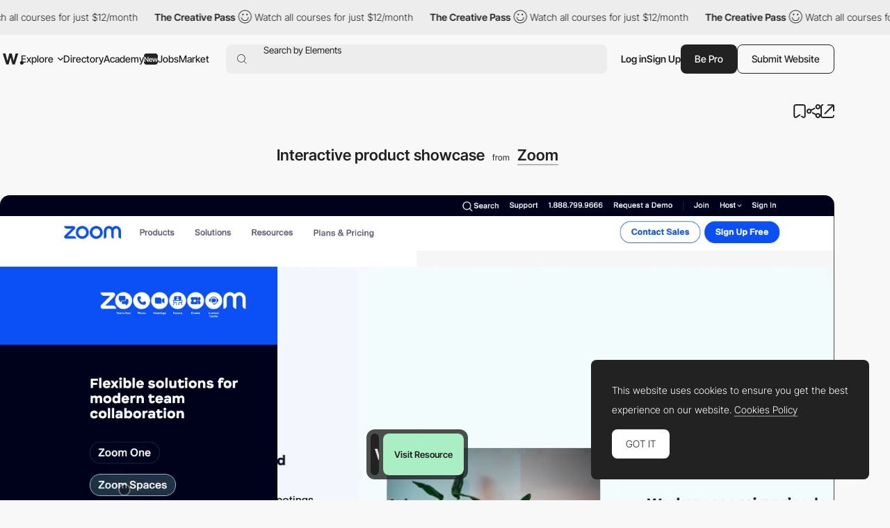

--- FILE ---
content_type: text/html; charset=utf-8
request_url: https://www.google.com/recaptcha/api2/anchor?ar=1&k=6LdYct0kAAAAAHlky5jhQhrvSRt_4vOJkzbVs2Oa&co=aHR0cHM6Ly93d3cuYXd3d2FyZHMuY29tOjQ0Mw..&hl=en&v=PoyoqOPhxBO7pBk68S4YbpHZ&size=invisible&anchor-ms=20000&execute-ms=30000&cb=rkhs1w8c01u6
body_size: 48802
content:
<!DOCTYPE HTML><html dir="ltr" lang="en"><head><meta http-equiv="Content-Type" content="text/html; charset=UTF-8">
<meta http-equiv="X-UA-Compatible" content="IE=edge">
<title>reCAPTCHA</title>
<style type="text/css">
/* cyrillic-ext */
@font-face {
  font-family: 'Roboto';
  font-style: normal;
  font-weight: 400;
  font-stretch: 100%;
  src: url(//fonts.gstatic.com/s/roboto/v48/KFO7CnqEu92Fr1ME7kSn66aGLdTylUAMa3GUBHMdazTgWw.woff2) format('woff2');
  unicode-range: U+0460-052F, U+1C80-1C8A, U+20B4, U+2DE0-2DFF, U+A640-A69F, U+FE2E-FE2F;
}
/* cyrillic */
@font-face {
  font-family: 'Roboto';
  font-style: normal;
  font-weight: 400;
  font-stretch: 100%;
  src: url(//fonts.gstatic.com/s/roboto/v48/KFO7CnqEu92Fr1ME7kSn66aGLdTylUAMa3iUBHMdazTgWw.woff2) format('woff2');
  unicode-range: U+0301, U+0400-045F, U+0490-0491, U+04B0-04B1, U+2116;
}
/* greek-ext */
@font-face {
  font-family: 'Roboto';
  font-style: normal;
  font-weight: 400;
  font-stretch: 100%;
  src: url(//fonts.gstatic.com/s/roboto/v48/KFO7CnqEu92Fr1ME7kSn66aGLdTylUAMa3CUBHMdazTgWw.woff2) format('woff2');
  unicode-range: U+1F00-1FFF;
}
/* greek */
@font-face {
  font-family: 'Roboto';
  font-style: normal;
  font-weight: 400;
  font-stretch: 100%;
  src: url(//fonts.gstatic.com/s/roboto/v48/KFO7CnqEu92Fr1ME7kSn66aGLdTylUAMa3-UBHMdazTgWw.woff2) format('woff2');
  unicode-range: U+0370-0377, U+037A-037F, U+0384-038A, U+038C, U+038E-03A1, U+03A3-03FF;
}
/* math */
@font-face {
  font-family: 'Roboto';
  font-style: normal;
  font-weight: 400;
  font-stretch: 100%;
  src: url(//fonts.gstatic.com/s/roboto/v48/KFO7CnqEu92Fr1ME7kSn66aGLdTylUAMawCUBHMdazTgWw.woff2) format('woff2');
  unicode-range: U+0302-0303, U+0305, U+0307-0308, U+0310, U+0312, U+0315, U+031A, U+0326-0327, U+032C, U+032F-0330, U+0332-0333, U+0338, U+033A, U+0346, U+034D, U+0391-03A1, U+03A3-03A9, U+03B1-03C9, U+03D1, U+03D5-03D6, U+03F0-03F1, U+03F4-03F5, U+2016-2017, U+2034-2038, U+203C, U+2040, U+2043, U+2047, U+2050, U+2057, U+205F, U+2070-2071, U+2074-208E, U+2090-209C, U+20D0-20DC, U+20E1, U+20E5-20EF, U+2100-2112, U+2114-2115, U+2117-2121, U+2123-214F, U+2190, U+2192, U+2194-21AE, U+21B0-21E5, U+21F1-21F2, U+21F4-2211, U+2213-2214, U+2216-22FF, U+2308-230B, U+2310, U+2319, U+231C-2321, U+2336-237A, U+237C, U+2395, U+239B-23B7, U+23D0, U+23DC-23E1, U+2474-2475, U+25AF, U+25B3, U+25B7, U+25BD, U+25C1, U+25CA, U+25CC, U+25FB, U+266D-266F, U+27C0-27FF, U+2900-2AFF, U+2B0E-2B11, U+2B30-2B4C, U+2BFE, U+3030, U+FF5B, U+FF5D, U+1D400-1D7FF, U+1EE00-1EEFF;
}
/* symbols */
@font-face {
  font-family: 'Roboto';
  font-style: normal;
  font-weight: 400;
  font-stretch: 100%;
  src: url(//fonts.gstatic.com/s/roboto/v48/KFO7CnqEu92Fr1ME7kSn66aGLdTylUAMaxKUBHMdazTgWw.woff2) format('woff2');
  unicode-range: U+0001-000C, U+000E-001F, U+007F-009F, U+20DD-20E0, U+20E2-20E4, U+2150-218F, U+2190, U+2192, U+2194-2199, U+21AF, U+21E6-21F0, U+21F3, U+2218-2219, U+2299, U+22C4-22C6, U+2300-243F, U+2440-244A, U+2460-24FF, U+25A0-27BF, U+2800-28FF, U+2921-2922, U+2981, U+29BF, U+29EB, U+2B00-2BFF, U+4DC0-4DFF, U+FFF9-FFFB, U+10140-1018E, U+10190-1019C, U+101A0, U+101D0-101FD, U+102E0-102FB, U+10E60-10E7E, U+1D2C0-1D2D3, U+1D2E0-1D37F, U+1F000-1F0FF, U+1F100-1F1AD, U+1F1E6-1F1FF, U+1F30D-1F30F, U+1F315, U+1F31C, U+1F31E, U+1F320-1F32C, U+1F336, U+1F378, U+1F37D, U+1F382, U+1F393-1F39F, U+1F3A7-1F3A8, U+1F3AC-1F3AF, U+1F3C2, U+1F3C4-1F3C6, U+1F3CA-1F3CE, U+1F3D4-1F3E0, U+1F3ED, U+1F3F1-1F3F3, U+1F3F5-1F3F7, U+1F408, U+1F415, U+1F41F, U+1F426, U+1F43F, U+1F441-1F442, U+1F444, U+1F446-1F449, U+1F44C-1F44E, U+1F453, U+1F46A, U+1F47D, U+1F4A3, U+1F4B0, U+1F4B3, U+1F4B9, U+1F4BB, U+1F4BF, U+1F4C8-1F4CB, U+1F4D6, U+1F4DA, U+1F4DF, U+1F4E3-1F4E6, U+1F4EA-1F4ED, U+1F4F7, U+1F4F9-1F4FB, U+1F4FD-1F4FE, U+1F503, U+1F507-1F50B, U+1F50D, U+1F512-1F513, U+1F53E-1F54A, U+1F54F-1F5FA, U+1F610, U+1F650-1F67F, U+1F687, U+1F68D, U+1F691, U+1F694, U+1F698, U+1F6AD, U+1F6B2, U+1F6B9-1F6BA, U+1F6BC, U+1F6C6-1F6CF, U+1F6D3-1F6D7, U+1F6E0-1F6EA, U+1F6F0-1F6F3, U+1F6F7-1F6FC, U+1F700-1F7FF, U+1F800-1F80B, U+1F810-1F847, U+1F850-1F859, U+1F860-1F887, U+1F890-1F8AD, U+1F8B0-1F8BB, U+1F8C0-1F8C1, U+1F900-1F90B, U+1F93B, U+1F946, U+1F984, U+1F996, U+1F9E9, U+1FA00-1FA6F, U+1FA70-1FA7C, U+1FA80-1FA89, U+1FA8F-1FAC6, U+1FACE-1FADC, U+1FADF-1FAE9, U+1FAF0-1FAF8, U+1FB00-1FBFF;
}
/* vietnamese */
@font-face {
  font-family: 'Roboto';
  font-style: normal;
  font-weight: 400;
  font-stretch: 100%;
  src: url(//fonts.gstatic.com/s/roboto/v48/KFO7CnqEu92Fr1ME7kSn66aGLdTylUAMa3OUBHMdazTgWw.woff2) format('woff2');
  unicode-range: U+0102-0103, U+0110-0111, U+0128-0129, U+0168-0169, U+01A0-01A1, U+01AF-01B0, U+0300-0301, U+0303-0304, U+0308-0309, U+0323, U+0329, U+1EA0-1EF9, U+20AB;
}
/* latin-ext */
@font-face {
  font-family: 'Roboto';
  font-style: normal;
  font-weight: 400;
  font-stretch: 100%;
  src: url(//fonts.gstatic.com/s/roboto/v48/KFO7CnqEu92Fr1ME7kSn66aGLdTylUAMa3KUBHMdazTgWw.woff2) format('woff2');
  unicode-range: U+0100-02BA, U+02BD-02C5, U+02C7-02CC, U+02CE-02D7, U+02DD-02FF, U+0304, U+0308, U+0329, U+1D00-1DBF, U+1E00-1E9F, U+1EF2-1EFF, U+2020, U+20A0-20AB, U+20AD-20C0, U+2113, U+2C60-2C7F, U+A720-A7FF;
}
/* latin */
@font-face {
  font-family: 'Roboto';
  font-style: normal;
  font-weight: 400;
  font-stretch: 100%;
  src: url(//fonts.gstatic.com/s/roboto/v48/KFO7CnqEu92Fr1ME7kSn66aGLdTylUAMa3yUBHMdazQ.woff2) format('woff2');
  unicode-range: U+0000-00FF, U+0131, U+0152-0153, U+02BB-02BC, U+02C6, U+02DA, U+02DC, U+0304, U+0308, U+0329, U+2000-206F, U+20AC, U+2122, U+2191, U+2193, U+2212, U+2215, U+FEFF, U+FFFD;
}
/* cyrillic-ext */
@font-face {
  font-family: 'Roboto';
  font-style: normal;
  font-weight: 500;
  font-stretch: 100%;
  src: url(//fonts.gstatic.com/s/roboto/v48/KFO7CnqEu92Fr1ME7kSn66aGLdTylUAMa3GUBHMdazTgWw.woff2) format('woff2');
  unicode-range: U+0460-052F, U+1C80-1C8A, U+20B4, U+2DE0-2DFF, U+A640-A69F, U+FE2E-FE2F;
}
/* cyrillic */
@font-face {
  font-family: 'Roboto';
  font-style: normal;
  font-weight: 500;
  font-stretch: 100%;
  src: url(//fonts.gstatic.com/s/roboto/v48/KFO7CnqEu92Fr1ME7kSn66aGLdTylUAMa3iUBHMdazTgWw.woff2) format('woff2');
  unicode-range: U+0301, U+0400-045F, U+0490-0491, U+04B0-04B1, U+2116;
}
/* greek-ext */
@font-face {
  font-family: 'Roboto';
  font-style: normal;
  font-weight: 500;
  font-stretch: 100%;
  src: url(//fonts.gstatic.com/s/roboto/v48/KFO7CnqEu92Fr1ME7kSn66aGLdTylUAMa3CUBHMdazTgWw.woff2) format('woff2');
  unicode-range: U+1F00-1FFF;
}
/* greek */
@font-face {
  font-family: 'Roboto';
  font-style: normal;
  font-weight: 500;
  font-stretch: 100%;
  src: url(//fonts.gstatic.com/s/roboto/v48/KFO7CnqEu92Fr1ME7kSn66aGLdTylUAMa3-UBHMdazTgWw.woff2) format('woff2');
  unicode-range: U+0370-0377, U+037A-037F, U+0384-038A, U+038C, U+038E-03A1, U+03A3-03FF;
}
/* math */
@font-face {
  font-family: 'Roboto';
  font-style: normal;
  font-weight: 500;
  font-stretch: 100%;
  src: url(//fonts.gstatic.com/s/roboto/v48/KFO7CnqEu92Fr1ME7kSn66aGLdTylUAMawCUBHMdazTgWw.woff2) format('woff2');
  unicode-range: U+0302-0303, U+0305, U+0307-0308, U+0310, U+0312, U+0315, U+031A, U+0326-0327, U+032C, U+032F-0330, U+0332-0333, U+0338, U+033A, U+0346, U+034D, U+0391-03A1, U+03A3-03A9, U+03B1-03C9, U+03D1, U+03D5-03D6, U+03F0-03F1, U+03F4-03F5, U+2016-2017, U+2034-2038, U+203C, U+2040, U+2043, U+2047, U+2050, U+2057, U+205F, U+2070-2071, U+2074-208E, U+2090-209C, U+20D0-20DC, U+20E1, U+20E5-20EF, U+2100-2112, U+2114-2115, U+2117-2121, U+2123-214F, U+2190, U+2192, U+2194-21AE, U+21B0-21E5, U+21F1-21F2, U+21F4-2211, U+2213-2214, U+2216-22FF, U+2308-230B, U+2310, U+2319, U+231C-2321, U+2336-237A, U+237C, U+2395, U+239B-23B7, U+23D0, U+23DC-23E1, U+2474-2475, U+25AF, U+25B3, U+25B7, U+25BD, U+25C1, U+25CA, U+25CC, U+25FB, U+266D-266F, U+27C0-27FF, U+2900-2AFF, U+2B0E-2B11, U+2B30-2B4C, U+2BFE, U+3030, U+FF5B, U+FF5D, U+1D400-1D7FF, U+1EE00-1EEFF;
}
/* symbols */
@font-face {
  font-family: 'Roboto';
  font-style: normal;
  font-weight: 500;
  font-stretch: 100%;
  src: url(//fonts.gstatic.com/s/roboto/v48/KFO7CnqEu92Fr1ME7kSn66aGLdTylUAMaxKUBHMdazTgWw.woff2) format('woff2');
  unicode-range: U+0001-000C, U+000E-001F, U+007F-009F, U+20DD-20E0, U+20E2-20E4, U+2150-218F, U+2190, U+2192, U+2194-2199, U+21AF, U+21E6-21F0, U+21F3, U+2218-2219, U+2299, U+22C4-22C6, U+2300-243F, U+2440-244A, U+2460-24FF, U+25A0-27BF, U+2800-28FF, U+2921-2922, U+2981, U+29BF, U+29EB, U+2B00-2BFF, U+4DC0-4DFF, U+FFF9-FFFB, U+10140-1018E, U+10190-1019C, U+101A0, U+101D0-101FD, U+102E0-102FB, U+10E60-10E7E, U+1D2C0-1D2D3, U+1D2E0-1D37F, U+1F000-1F0FF, U+1F100-1F1AD, U+1F1E6-1F1FF, U+1F30D-1F30F, U+1F315, U+1F31C, U+1F31E, U+1F320-1F32C, U+1F336, U+1F378, U+1F37D, U+1F382, U+1F393-1F39F, U+1F3A7-1F3A8, U+1F3AC-1F3AF, U+1F3C2, U+1F3C4-1F3C6, U+1F3CA-1F3CE, U+1F3D4-1F3E0, U+1F3ED, U+1F3F1-1F3F3, U+1F3F5-1F3F7, U+1F408, U+1F415, U+1F41F, U+1F426, U+1F43F, U+1F441-1F442, U+1F444, U+1F446-1F449, U+1F44C-1F44E, U+1F453, U+1F46A, U+1F47D, U+1F4A3, U+1F4B0, U+1F4B3, U+1F4B9, U+1F4BB, U+1F4BF, U+1F4C8-1F4CB, U+1F4D6, U+1F4DA, U+1F4DF, U+1F4E3-1F4E6, U+1F4EA-1F4ED, U+1F4F7, U+1F4F9-1F4FB, U+1F4FD-1F4FE, U+1F503, U+1F507-1F50B, U+1F50D, U+1F512-1F513, U+1F53E-1F54A, U+1F54F-1F5FA, U+1F610, U+1F650-1F67F, U+1F687, U+1F68D, U+1F691, U+1F694, U+1F698, U+1F6AD, U+1F6B2, U+1F6B9-1F6BA, U+1F6BC, U+1F6C6-1F6CF, U+1F6D3-1F6D7, U+1F6E0-1F6EA, U+1F6F0-1F6F3, U+1F6F7-1F6FC, U+1F700-1F7FF, U+1F800-1F80B, U+1F810-1F847, U+1F850-1F859, U+1F860-1F887, U+1F890-1F8AD, U+1F8B0-1F8BB, U+1F8C0-1F8C1, U+1F900-1F90B, U+1F93B, U+1F946, U+1F984, U+1F996, U+1F9E9, U+1FA00-1FA6F, U+1FA70-1FA7C, U+1FA80-1FA89, U+1FA8F-1FAC6, U+1FACE-1FADC, U+1FADF-1FAE9, U+1FAF0-1FAF8, U+1FB00-1FBFF;
}
/* vietnamese */
@font-face {
  font-family: 'Roboto';
  font-style: normal;
  font-weight: 500;
  font-stretch: 100%;
  src: url(//fonts.gstatic.com/s/roboto/v48/KFO7CnqEu92Fr1ME7kSn66aGLdTylUAMa3OUBHMdazTgWw.woff2) format('woff2');
  unicode-range: U+0102-0103, U+0110-0111, U+0128-0129, U+0168-0169, U+01A0-01A1, U+01AF-01B0, U+0300-0301, U+0303-0304, U+0308-0309, U+0323, U+0329, U+1EA0-1EF9, U+20AB;
}
/* latin-ext */
@font-face {
  font-family: 'Roboto';
  font-style: normal;
  font-weight: 500;
  font-stretch: 100%;
  src: url(//fonts.gstatic.com/s/roboto/v48/KFO7CnqEu92Fr1ME7kSn66aGLdTylUAMa3KUBHMdazTgWw.woff2) format('woff2');
  unicode-range: U+0100-02BA, U+02BD-02C5, U+02C7-02CC, U+02CE-02D7, U+02DD-02FF, U+0304, U+0308, U+0329, U+1D00-1DBF, U+1E00-1E9F, U+1EF2-1EFF, U+2020, U+20A0-20AB, U+20AD-20C0, U+2113, U+2C60-2C7F, U+A720-A7FF;
}
/* latin */
@font-face {
  font-family: 'Roboto';
  font-style: normal;
  font-weight: 500;
  font-stretch: 100%;
  src: url(//fonts.gstatic.com/s/roboto/v48/KFO7CnqEu92Fr1ME7kSn66aGLdTylUAMa3yUBHMdazQ.woff2) format('woff2');
  unicode-range: U+0000-00FF, U+0131, U+0152-0153, U+02BB-02BC, U+02C6, U+02DA, U+02DC, U+0304, U+0308, U+0329, U+2000-206F, U+20AC, U+2122, U+2191, U+2193, U+2212, U+2215, U+FEFF, U+FFFD;
}
/* cyrillic-ext */
@font-face {
  font-family: 'Roboto';
  font-style: normal;
  font-weight: 900;
  font-stretch: 100%;
  src: url(//fonts.gstatic.com/s/roboto/v48/KFO7CnqEu92Fr1ME7kSn66aGLdTylUAMa3GUBHMdazTgWw.woff2) format('woff2');
  unicode-range: U+0460-052F, U+1C80-1C8A, U+20B4, U+2DE0-2DFF, U+A640-A69F, U+FE2E-FE2F;
}
/* cyrillic */
@font-face {
  font-family: 'Roboto';
  font-style: normal;
  font-weight: 900;
  font-stretch: 100%;
  src: url(//fonts.gstatic.com/s/roboto/v48/KFO7CnqEu92Fr1ME7kSn66aGLdTylUAMa3iUBHMdazTgWw.woff2) format('woff2');
  unicode-range: U+0301, U+0400-045F, U+0490-0491, U+04B0-04B1, U+2116;
}
/* greek-ext */
@font-face {
  font-family: 'Roboto';
  font-style: normal;
  font-weight: 900;
  font-stretch: 100%;
  src: url(//fonts.gstatic.com/s/roboto/v48/KFO7CnqEu92Fr1ME7kSn66aGLdTylUAMa3CUBHMdazTgWw.woff2) format('woff2');
  unicode-range: U+1F00-1FFF;
}
/* greek */
@font-face {
  font-family: 'Roboto';
  font-style: normal;
  font-weight: 900;
  font-stretch: 100%;
  src: url(//fonts.gstatic.com/s/roboto/v48/KFO7CnqEu92Fr1ME7kSn66aGLdTylUAMa3-UBHMdazTgWw.woff2) format('woff2');
  unicode-range: U+0370-0377, U+037A-037F, U+0384-038A, U+038C, U+038E-03A1, U+03A3-03FF;
}
/* math */
@font-face {
  font-family: 'Roboto';
  font-style: normal;
  font-weight: 900;
  font-stretch: 100%;
  src: url(//fonts.gstatic.com/s/roboto/v48/KFO7CnqEu92Fr1ME7kSn66aGLdTylUAMawCUBHMdazTgWw.woff2) format('woff2');
  unicode-range: U+0302-0303, U+0305, U+0307-0308, U+0310, U+0312, U+0315, U+031A, U+0326-0327, U+032C, U+032F-0330, U+0332-0333, U+0338, U+033A, U+0346, U+034D, U+0391-03A1, U+03A3-03A9, U+03B1-03C9, U+03D1, U+03D5-03D6, U+03F0-03F1, U+03F4-03F5, U+2016-2017, U+2034-2038, U+203C, U+2040, U+2043, U+2047, U+2050, U+2057, U+205F, U+2070-2071, U+2074-208E, U+2090-209C, U+20D0-20DC, U+20E1, U+20E5-20EF, U+2100-2112, U+2114-2115, U+2117-2121, U+2123-214F, U+2190, U+2192, U+2194-21AE, U+21B0-21E5, U+21F1-21F2, U+21F4-2211, U+2213-2214, U+2216-22FF, U+2308-230B, U+2310, U+2319, U+231C-2321, U+2336-237A, U+237C, U+2395, U+239B-23B7, U+23D0, U+23DC-23E1, U+2474-2475, U+25AF, U+25B3, U+25B7, U+25BD, U+25C1, U+25CA, U+25CC, U+25FB, U+266D-266F, U+27C0-27FF, U+2900-2AFF, U+2B0E-2B11, U+2B30-2B4C, U+2BFE, U+3030, U+FF5B, U+FF5D, U+1D400-1D7FF, U+1EE00-1EEFF;
}
/* symbols */
@font-face {
  font-family: 'Roboto';
  font-style: normal;
  font-weight: 900;
  font-stretch: 100%;
  src: url(//fonts.gstatic.com/s/roboto/v48/KFO7CnqEu92Fr1ME7kSn66aGLdTylUAMaxKUBHMdazTgWw.woff2) format('woff2');
  unicode-range: U+0001-000C, U+000E-001F, U+007F-009F, U+20DD-20E0, U+20E2-20E4, U+2150-218F, U+2190, U+2192, U+2194-2199, U+21AF, U+21E6-21F0, U+21F3, U+2218-2219, U+2299, U+22C4-22C6, U+2300-243F, U+2440-244A, U+2460-24FF, U+25A0-27BF, U+2800-28FF, U+2921-2922, U+2981, U+29BF, U+29EB, U+2B00-2BFF, U+4DC0-4DFF, U+FFF9-FFFB, U+10140-1018E, U+10190-1019C, U+101A0, U+101D0-101FD, U+102E0-102FB, U+10E60-10E7E, U+1D2C0-1D2D3, U+1D2E0-1D37F, U+1F000-1F0FF, U+1F100-1F1AD, U+1F1E6-1F1FF, U+1F30D-1F30F, U+1F315, U+1F31C, U+1F31E, U+1F320-1F32C, U+1F336, U+1F378, U+1F37D, U+1F382, U+1F393-1F39F, U+1F3A7-1F3A8, U+1F3AC-1F3AF, U+1F3C2, U+1F3C4-1F3C6, U+1F3CA-1F3CE, U+1F3D4-1F3E0, U+1F3ED, U+1F3F1-1F3F3, U+1F3F5-1F3F7, U+1F408, U+1F415, U+1F41F, U+1F426, U+1F43F, U+1F441-1F442, U+1F444, U+1F446-1F449, U+1F44C-1F44E, U+1F453, U+1F46A, U+1F47D, U+1F4A3, U+1F4B0, U+1F4B3, U+1F4B9, U+1F4BB, U+1F4BF, U+1F4C8-1F4CB, U+1F4D6, U+1F4DA, U+1F4DF, U+1F4E3-1F4E6, U+1F4EA-1F4ED, U+1F4F7, U+1F4F9-1F4FB, U+1F4FD-1F4FE, U+1F503, U+1F507-1F50B, U+1F50D, U+1F512-1F513, U+1F53E-1F54A, U+1F54F-1F5FA, U+1F610, U+1F650-1F67F, U+1F687, U+1F68D, U+1F691, U+1F694, U+1F698, U+1F6AD, U+1F6B2, U+1F6B9-1F6BA, U+1F6BC, U+1F6C6-1F6CF, U+1F6D3-1F6D7, U+1F6E0-1F6EA, U+1F6F0-1F6F3, U+1F6F7-1F6FC, U+1F700-1F7FF, U+1F800-1F80B, U+1F810-1F847, U+1F850-1F859, U+1F860-1F887, U+1F890-1F8AD, U+1F8B0-1F8BB, U+1F8C0-1F8C1, U+1F900-1F90B, U+1F93B, U+1F946, U+1F984, U+1F996, U+1F9E9, U+1FA00-1FA6F, U+1FA70-1FA7C, U+1FA80-1FA89, U+1FA8F-1FAC6, U+1FACE-1FADC, U+1FADF-1FAE9, U+1FAF0-1FAF8, U+1FB00-1FBFF;
}
/* vietnamese */
@font-face {
  font-family: 'Roboto';
  font-style: normal;
  font-weight: 900;
  font-stretch: 100%;
  src: url(//fonts.gstatic.com/s/roboto/v48/KFO7CnqEu92Fr1ME7kSn66aGLdTylUAMa3OUBHMdazTgWw.woff2) format('woff2');
  unicode-range: U+0102-0103, U+0110-0111, U+0128-0129, U+0168-0169, U+01A0-01A1, U+01AF-01B0, U+0300-0301, U+0303-0304, U+0308-0309, U+0323, U+0329, U+1EA0-1EF9, U+20AB;
}
/* latin-ext */
@font-face {
  font-family: 'Roboto';
  font-style: normal;
  font-weight: 900;
  font-stretch: 100%;
  src: url(//fonts.gstatic.com/s/roboto/v48/KFO7CnqEu92Fr1ME7kSn66aGLdTylUAMa3KUBHMdazTgWw.woff2) format('woff2');
  unicode-range: U+0100-02BA, U+02BD-02C5, U+02C7-02CC, U+02CE-02D7, U+02DD-02FF, U+0304, U+0308, U+0329, U+1D00-1DBF, U+1E00-1E9F, U+1EF2-1EFF, U+2020, U+20A0-20AB, U+20AD-20C0, U+2113, U+2C60-2C7F, U+A720-A7FF;
}
/* latin */
@font-face {
  font-family: 'Roboto';
  font-style: normal;
  font-weight: 900;
  font-stretch: 100%;
  src: url(//fonts.gstatic.com/s/roboto/v48/KFO7CnqEu92Fr1ME7kSn66aGLdTylUAMa3yUBHMdazQ.woff2) format('woff2');
  unicode-range: U+0000-00FF, U+0131, U+0152-0153, U+02BB-02BC, U+02C6, U+02DA, U+02DC, U+0304, U+0308, U+0329, U+2000-206F, U+20AC, U+2122, U+2191, U+2193, U+2212, U+2215, U+FEFF, U+FFFD;
}

</style>
<link rel="stylesheet" type="text/css" href="https://www.gstatic.com/recaptcha/releases/PoyoqOPhxBO7pBk68S4YbpHZ/styles__ltr.css">
<script nonce="OHhwMkyhH5O4uMX4wLPFDA" type="text/javascript">window['__recaptcha_api'] = 'https://www.google.com/recaptcha/api2/';</script>
<script type="text/javascript" src="https://www.gstatic.com/recaptcha/releases/PoyoqOPhxBO7pBk68S4YbpHZ/recaptcha__en.js" nonce="OHhwMkyhH5O4uMX4wLPFDA">
      
    </script></head>
<body><div id="rc-anchor-alert" class="rc-anchor-alert"></div>
<input type="hidden" id="recaptcha-token" value="[base64]">
<script type="text/javascript" nonce="OHhwMkyhH5O4uMX4wLPFDA">
      recaptcha.anchor.Main.init("[\x22ainput\x22,[\x22bgdata\x22,\x22\x22,\[base64]/[base64]/[base64]/KE4oMTI0LHYsdi5HKSxMWihsLHYpKTpOKDEyNCx2LGwpLFYpLHYpLFQpKSxGKDE3MSx2KX0scjc9ZnVuY3Rpb24obCl7cmV0dXJuIGx9LEM9ZnVuY3Rpb24obCxWLHYpe04odixsLFYpLFZbYWtdPTI3OTZ9LG49ZnVuY3Rpb24obCxWKXtWLlg9KChWLlg/[base64]/[base64]/[base64]/[base64]/[base64]/[base64]/[base64]/[base64]/[base64]/[base64]/[base64]\\u003d\x22,\[base64]\\u003d\x22,\[base64]/Cln9FwrXDqsONw4vDkXjDjsOzwqXCo8ODB8KEAsKrYcKywpfDiMOZKsKjw6nCi8OtwpQ6ShTDgGbDsGd/[base64]/CpD0kwqRuw6jCvcOJHQjCkRZlJ8OTwq13w4kcw4XCrkfDscKWw5EhFnlTwoYjw6FowpAiKHouwpXDj8KrD8OEw6/[base64]/NMKOw41Iwq56Og7CqxAkw4rDjXAEw5gZw7DClmEaZ3XCtsOew5xKDsOzw4HDuF7DscOUworDisO8QMOVw4HCiBsZwpR8cMKLw7nDi8OpFFcTw4nDgVLCscOfHT/DtsOjwoXDpMOOwrPDswnDicKgw7zDkFo2L3w6fQhHMMKBEGU8NiFRJDLCjgXDmht6w6zDuSMREsOZw645wpDCpyfDsw3CtsKBw6lOJWEFZsOzEzvCrsOdJjPCg8Olw61lwpgRMMOKw7ldWcOURg5vQcOXwpbDh25Qw4PCsyHDlXPCnVjDqsOYwqVkw7/[base64]/w6ghQMKPwo4vZ8Kww7UCw4bDtTPDk2BwSD3DgCI1KMKKwrrDssOJBl3DqHo0wpF5w7YTwp7CnTdSXFXDn8OXwoolwpzCoMKrw4VHY0t9wqDDqMOrw5HDk8K7wqYdaMKFw47DrcKPa8O/bcOiGAMVAcOJw4jCgik4wrXCuHYsw4pIw6rDkjpEdcObFMOKd8OsfMKFwoBaVMOUXyXCrMOmKMKTwopaTn/Ci8K3w7nCuHrCs0wKKWwpOSwew5XDsR3DrE3DusKgJzXDhFrDkCPDmk7DkMKGwqdQw4k5YhsOwqnCtQwVwp/DqsKEw57DtX53w6XDt2F3bHVQw7thRMKpwrDDsE7DmV7CgMK9w6cdw59pVcO/[base64]/[base64]/DjxccE314w7nCocKNw6d0w6vDrMKgfxLCqn/CucKAKMKuwpnDn0PCocOdPsO1GcOuf3paw6ABSsONK8OzHcKgw5fDpS/Du8KZw6UWI8OiGV7Dul53wrYXVMOHFTpZTMOkwq15bFrCt3HDin3CsBfCiGlDwq4mw6nDqCbCoAMgwoR0w7TClxvDhsO4SHzConjCu8OiwpDDmMK9OmPDjsKHw6MOwpLDucKFw7LDqSZ6DjMBw55Tw6ItFhbCigdTw5zCnMO0VRoxGMK/[base64]/CvsO4exjCnsOldkNJJxkwwokiGRAKeMOAXkhJMw8YB0k5Z8OxGMKsKsK4HMOpwqULBcKQA8Ouc0PDv8OcPQjClx3DqcO8XMOdWUREbcKrMwXDlcOpOcOZw5glPcOrVGXDq2Q3WcODw63DrFnChsO/[base64]/CrcOvaRl2w5PCjnvDqXU7w61Wwo/Cj8O2w6pjO8KXPsKAQsO1w4otwo3CkyU4HMKAIsKDw67CnsKnwq/Dp8OqfsKow7zCpsODw5bCrsK6w6Yew5dtQD49GMKqw5jDtsOeL0pWOAACw54BXj/DtcO7OMObwozCvMOJw5TDlMOMNsOlIlPDm8KhGsO1RRvCu8KWwoMkwp/DusO/wrXCnC7Cry/Ds8KNHzDDkHnDilAkwpzCv8Orw5IpwrDCj8KLEMK+wrjCjsOYwrFyRMKiw4/DnjzDtnrDqmPDviPDo8KrfcOBwofDpMOjwq/Dn8OCw6nDmzTCvMOoL8KLaxjCicK2NsKGw7dZClF4VMOne8O4Lyk9LlDDscKXwo3CpMOEwokFw6k5ECXDs1LDmhHDlMOwwoXDnFU3w5BsVggaw7/DoS3DngZ8H2rCqUZeworCmljCm8Ojwq3CsS3CjsOXw7Z8w6kpwrgawrXDkMOKw43CnzxoCgh1VgEkwpTDn8OIwqHCi8KhwqnDuEHCqDQObR5oGcKSI0rDtCcEw7HCscKxKMOPwrZ1M8KtwonCncK5wos/[base64]/Cg1peC8Kdw7bDoHbCgSYnw5/CnsOGGiTDpMOLYcO+flcQXmjDhTBYw74EwpbDvl7CrAISw6LDtMKCRsOdFsKpw7fCncKfw4FjLMO1AMKRAFnCqz7Dpk1qCz3DssO+wo08d0t0w73DplNnfDrCuA0aKcKZc3t4w5vCrQHCunMnw49qwp0PHi7DtMKdW2QbOGZXw5rDvUB5woHCh8KQZwvCmcKUw6/Dq0XDuXHCssKPwqvCk8Kbw4kLTMOGwpfCimfChFjCrSLCsCJjw4haw4LDjRvDqS0/JcKuTsKxwr1mw7FvNyTCuBh8wqNuGsKCHCZEw6sFwpNJwpNLwqzDnsKlw4XDn8OTwq9mw4kuwpbDt8KJBw/[base64]/[base64]/[base64]/G8KkNRrCr8KwwpHDjsKEbMOBHsOpw5APwq8cTUMVwqfDhcOCwoXCmDfDmsOnw4V2w5vDq2nCghhRAMOLwqXDjgZQLGXCmncfI8KYHsKOLMKcNXTDtBBewrTDv8O7J07CrUQ4fMOHCMKywo06RV3DkAx2wq/Cr3B0wpzDlx43csK8GsK9MSbCvMO1wqjDrynDvHMnNsODw57DncODEx3CosKrCsOXw4A/[base64]/[base64]/ClVvCmsOlFMO4wqFcwr1Pw60cPsKpwqDCnA1fZMOjbznDhULCl8KhVDXDsmRxT10wcMKnAkgewoUVw6PCtXBowrjDpMKaw5nClHYiCcKlw43Dh8OSwq5Cwq0EDFANbiDCsybDuDLDhm/CssKFF8KPwpHDsTfChXQFwoxrC8KqO3jDsMKYw7DCvcKwKsKBcRhxwpFQwp0mw7lPwr0pd8KsMVg3KzhUTMOwLwXCisKqw6EewqLDmjA5w7YKw7xQwrh6bDFJFGFqcsOAfiXChlvDncOxYHJAwo3DlsOKw4EEwq3Ds04dEFM0w6PCscK/GsOjbMK3w6hlVWLCqgvDhGJ0wrwrAMKjw7jDi8K0K8KXR1bDicO1A8OpOMKbAUvClsKsw63CvwjDp1Vewok3VMOrwoAEw4/[base64]/w4jCmsKpwo/DkcOrFl7DkVU3w63DsBc2acOmTHIXcF7Dkw/[base64]/YwjDkj/ClsKWdsKGezRWwqXDmBPCnWgjdMOmw6x+csO5dH5Nwq8zfMOsW8KfW8OJVkcqwr84wrLDkMO5wqPDmsONwq1GwqfDsMKhR8OdTcKTKD/Cln/DgDPCuix+wrnDg8OWwpJdwpTCrcOZNsOGwqwqw6bCk8Khw7DDh8KywpvDvlLCjyrDhVpfK8KEL8OddAxIwrpSwp1Bwo3DjMOyP0/[base64]/DiD1AwqxJWsK/KsK6PMOfTx4LG8OJw5PCk3oWw5cLPcKBwrkMclbDjsOVwofCrcOKZsOGcQ/[base64]/bsKmw4EQw5/[base64]/CkcKvS8OLB3XDrsKTwoMmwqjCu8Kww5bDu3LCkl4pw6wXwq4fw4nDgcK9wrfDusOJZMKOHMORw7NhwpTDsMO5woV1w67CgCVbMMK7RMOGTXnCr8K/[base64]/Ct8OrecKcw504wq01DcKzwr7Dh8OMw6sCNcKqw4Nnw5fCk37CqMOrw6XCosKnwoJiGMKGV8K/woPDnjnCusKXwoE/[base64]/ClsOER8OWw60lPsKewqLDgD8dWcKub8OlIcOlNcOlCRfDt8OfTllgHz11wqpsAj0EA8KQwr0ccxBwwpwew4PCjV/[base64]/CiCN7DBQaOcOEGCg7wqjChV3Dv8Kqw4fCg8KlU0opw6obw6p/[base64]/[base64]/w6jCm1rDiD3CqMO/Gx8WF8O5wolbwrbCvMKjwpczwpQlw7svS8Kywr7CscKUSmHCoMOMw64tw6LDvG0fwqvDt8OnAHwuAk7CsjcQaMOHXz/CoMKwwonCthfCqcOuw5LCr8KKwpQ9RMKqU8OFB8O9w7vCp1pgwrkFwrzCsV1gC8KATsOUZwzDogY7GsKXwozDvsOZKDI+ekvCi1XCgHXDmm8qGcKhY8OndzTCm1DDn3zCkGPDucO5KcO5wqzCp8OdwpJ2Jx/DnsOcE8O+wrnCvcK0ZcKESjVkQmXDmcOIO8OHLG0qw5Rdw7/DuDc0w7vDtcKzwrMcw5suUU4wAR1RwrREwr/[base64]/CtnjCg8OnwrPChkwydzZzw5bDrHnCgxVKMQprw5rDtBw7WSF9O8KCbcOoMAXDnsK0WcOCw6pjSDtgw7DCi8OxL8O/IgMMXsOhwrDCijHCuVVgwpvCgcOXwonDscK/w4bCtcKvwoYgw4fCnsKYIsKhw5XCvgl9wrM+Um/CucK1w7LDlcKkGcOOZXDDisOxVhXDlG/DiMK5wr0eIcKfw7nDnHjDicKZb1pVCMOMMMOxwoPDusO4wr0sw6jDqk0dw4PDs8OQw6FEEcOAe8KYRG/CuMOkJsKBwqcCF0EsT8KJw4VZwrx7WsKhLsKiw5zCrAXCv8KrKMO5aC/DisOufsKbG8OBw5RWwqDCj8OBUkgndcO3SD8cwolCw5tJHQY7e8OaZxt3RsKhEgzDnUDCpsKHw7VRw7PCssKZw7PClMK5dFIxwrRgQ8K5BSHDtsKlwr98Xy55wovCli3DrTYmBMOswpRbwohnQMKBQsOewr3Dt20wMwVeUHDDu3PCplDCscOEwpzCh8KyPcK/DX1XwobDmyQrRcK6w6DCoxEhFRXDoz5ywq4tO8KPIBrDp8OaNcOkZxdyQg04GMK3Aj3Cv8Krw7A5OSMLwpbCqxNMwqjDjsO/dhcsNSRsw4VOwpLCt8OEwpTDl0jDscKfAMOEwrDDiAbDk3rCsRhTdcKvDyPDh8K1acO0wohRwqLChjnCiMKWwpJnw6N7wrPCgmFybsK0Bn8KwoxMw780w7rCshQ2XsK1w5phwovCg8O3w7fCnwgPL23CmsOIwok9w7HCkixnVsOdBcKCw50Cw4kGfgLDisOmwqzDqjl/w4bCumA0w6XDgWM/wqDDoWkIwpp/bzrDrmbDr8OEw5HCmsK0wpUPw4DCosKkV0HDhcKXXMKBwrhDw6sxw6/CmTciwp4iwpnDqylMw6DDjcOOwqVEXX7DtXwqw6nCjEnDoEbCmcO5JcKycMKMwqrCucK6wqnClcK5IsKWwp/[base64]/Dq8KTKAF9KcKeW8OSwr3DkxfDhsKAw4fDuMOrwpvDtiVGIAoGwqVnfBTDvcKyw5Q5w6snw4oGwp/Dm8Kkbg8zw6Miw5DCp07DvMOxCMK5AsOWwqjDp8KuTVpmwoUJSC04PMKUwobCiQDDk8OJwp0oBsO2KxkdwovDsGDDh2zCsSDCt8Kiw4RBd8K+woXCgsKwT8OQwoJHw63Cq2HDuMO/c8K5wps2wrlofm8rwrHDk8OwdUh+wphkw7LCpmZnw6cqEGEJw4g6w4fDocO3O1gjSFPCqsO9w6MyVMKwwqrDlcOMNsKFPsORU8K+ETTCp8KRw4nDgMODEUk6Q2vCgW04wo3CtlDCtcOFGMO2IcObZm8NLMKVwq/DqsObwrIIJsKFIcOFXcO9c8KYwq58w785w7/Ci2Qzwq7DtkhLw6rCoAtBw4rDojNmaGcvfMKcw5lOBcK0BMK0W8O6HMKjeW8xw5diME/CnsOUw6rClz3Ckmg8wqECL8OzfcKnw7HDiDBDd8Okwp3CgScxwoLCj8O0w6gzw67Ci8KsVRXDj8OSGmYyw5rDisKqw64hw4g3w5/CmSpnwqHDm108w4DCn8OUf8KxwrkoRMKQwotFwrofw7zDksOyw6VHDsOcwrjCscKHw51swrzChcO/w6zDtXXDlhMiDQbDr1pJHx5qOsOmUcO9w6sBwr9hw4HDiC81wro2wrbDl1XDvsKKwoPDn8OXIMORw5BYw7NqHVhHJMKmw5Evw4TDusOcwobCi3fDlcKjEz8NEsKVNQRgWw5kdzTDmAI+w43Cv1MIA8KuEsOjw4LCkWPCnWwjw5UMTMOuKSNzwrIhDn/DkcOtw6xkwpR/VWvDrjYqcsKRw5BmA8KEPFDCusO7wofDpgfDtcO6wrVqw49wYsOvUsKCw6rCpcOuOBTCj8KLw5bCq8OCa3vDtE7CpA4EwrRmwqjCt8O+a3jDuTPCucOtMirCg8Oxwrx5McKxw4oFwpw1EEV8U8OUKznCusKkw7oJw4/[base64]/CtHY2w4nCsMK5w7xAJhrDnkFQHHjDtEUlw4jDkEnChnrCngJ4wqYkwoTCkGBOPmcWXcKuP0gPcsOrw5onwqg5w4UnwoYHYjbDnwRqA8Omc8OLw43Cm8OQw6TCm1g6X8Oow50AbsO9MEYDeF4Wwr0+wqUjwqjDqsKOZcOTw4HDhcKkYB4XP0/Dl8OwwpB3w5Zlwr/ChGfCiMKSw5VlwrrCuHvCocOpPCc2B1bDhMOtVgsRw4rDoQLDgMORw7BxNVshwq4aFsKjQMKvwrMJwoIjKMKpw5fDoMOxGsK+wqZRGiTDs3pDBMOEch7CoCAUwp7CiWQow7VHN8KvT27CnA7DjsOtY3DCj3Anwp1UUMKbNMK9aV8QTU3CmVLCn8KMR1/CiELDuUxbN8K2w7wUw5HCt8K6SjN5I3UIP8OCw7LDssOHwrbDgXhCwq5FQXLCpMOMIFjDqcOowr0LAMOgwrfCqjw/[base64]/[base64]/wozDj8O7wow5w5vCtGoWGcKdYj/ClsOgDCZdwrEQwqNoU8KqwqIbw75Sw5LCoUPDkMKaUMKswpBkwrFjw6fDvRIvw73DtQPCmcObw7dSZyBXwobDpmR4wo1tZcOBw5PCt1Anw7fDl8KZAsKKPybCnQTConppwqQqwo9/JcKEWERVw7vCi8OdwrnDj8O8wojDu8OaN8KmWMK8w6XCrMKhwqLCrMKHEsKDw4YOw5pxJ8KKw47Ds8Kvw7fDm8Kkw6bCvyc0wpzCu1NSDiTChATCoA8twovCicOrY8KKwqbDrsK/w7wSU2bCoxjCs8KUwoDCvBU5wrocQsONw6rCvMKMw6fCrcKQZ8O/XMK7wprDosOhw4nCoyrCr0Eiw7vDggjCqnwZw5zDuj5wwo3DmWl2woLDr0LDrmvCi8KwAMO1RMKhSMOuwrxtwpvDjnTChMO9w6MSwpwEPRIQwrZeC2Rzw6NnwqZGw6sqw5/CnMOqM8ObwojDn8KfI8OoP1oqPcKPdgfDvHPDpQPCusOSMsOjMsKjwo8vw43DtxLChsOqwpHDh8OtQhlLwq0kw7zDuMKGw5x9GVkmXsKEew7CjsOyPVPDo8KCScK/Tw/DuRojecK/w4fCsS/[base64]/Dk8Ksw6rChsKbwp5LfWjDqMOCXsONw4nClidIWsKNw5hIZ0fClMO/w73DpAfDo8KyHRTDjhDCh0dye8OoFwDCtsO4w7sHwoLDpF46AUAzGcOXwrMtVMO8w5s4C3/CssOpI0PDi8OmwpULw7/DtcK6w6xNZi51w67CvzQAw5hpRXgyw4zDpcOTw5vDgMKFwp0Zwp3CtykZwpnCscKaE8Orw6d5dsOEHUHClH3CvsKSw6rCiVB4T8O2w7IJFFIccmDCnMOfRWbDucKtwotyw6AJbFvDpTQ7wofDlcK6w6jCncKnw4YBfEMIMGF/fD7CmsOrXGZYwo7CjxrCiGAiw5E9wr4lwqzDg8OwwqUhw6rCmcK8wp7DqxHDjh/DizZUwopQFkXCg8Okw43ChMKew4DCmMOfc8K8ccObwpTCsEfCk8KJwpZAwrvCgCNTw4LDvMK7HSMbwpPCpC7CqwbCmcO8wpHCqmETw7x9wrbCmcKLLsKVbMOMS35LBSEZbsK/wq8iw7QjShQvU8OoLVc2DyfDuxFdX8OJOjAtW8KuJ17DgnvCnDpmw5BLwpDDkMOQw41jw6LDtRs+dQZ3wrzDoMOow4nCpkPDkirDksO1wrFgw6rCnAlrwo3CijrDmcK8w7TDkkQ/wroqw5x4w6XCg3LDh3TDt3nDs8KSJzvDs8KkwqXDm0Arw5YEecKwwpx9CsKgeMONw4HCsMOsEy/DiMKDw7lww758w7DCiyljU3jDtMKYw5fCshBna8OBwovCj8KxOjHCusOHw4tNdsOqw5JUBMK/w61tIMOtVx/DpsK1JcOcS0jDik1dwo81aXjCncK8wq/DgMKowqfDqcONTnAywqTDv8OzwoY5ZEbDmcKsThPDh8OWZ2XDtcO5w7ogTMONNsKKwr1lZTXDlMK/w4/DgCPCs8KEwo7DuWjDvMOBwrEXf2F1HHAgworDpcOJWm/Cpi0dCcOqw4t6wqAyw6FXWnDCs8KIQHvCusK2bsOdw4LDtGpRw5vCvFFdwpRXwozDqQ/[base64]/Dr8KBH8OPbsOfwrTDl01NwqzCqA/[base64]/w7HCm8O+wrZ4PcOOHSTDtWw/[base64]/[base64]/Du0jDrzLChMKRVRAxE8KrwrElV1DCvsKsw6sBR1zCmsKSQMK2LDgjDsK3ehY5NMKDMMOZAFEST8Kfw6LDtcOCEsKNQzUow5jDtzsNw6vCqS3DrMKfw4JrCF7CosOzYMKBEsORacKRC3dMw5Iww4PDryrDmcOaA3XCqMOywr7Ds8KYEMKNLGY/EsK+w5jDthU9RW0GwofDvcOXYcOKNWt4BMOxwrXDlsKhw7l5w7/[base64]/[base64]/[base64]/DjFJga8O1w64cLGTClVfDmsKfw7rDiFfCnsKmw5sMwoDDjAZJKFQXH1RYwoA2w63CpEPCnRzDuxNgw7FONmorOhjDgMKqE8O0w7wuLQZITRvDgMKub2pLZ28GTMOZC8KIAApUchPCjsOnCsK/Pm9jZRZwfzAEwp/Dvh1YKcKTwoDCrw3CgChWw6sZwq0YMkoMw4DCoAXCkVzDsMKsw5Fmw6gUecKdw5k7wr7Cs8KLGU/DlMOTZMK6O8KVw67DosO1w6/DmjjDiRlPDwfCowpWIl/Cn8OQw5UewpXDuMO7wrLDoxd+wpAhMXjDi2g/[base64]/Dki/[base64]/DmDrDlMOnworDkMKaRsO8w7vCtsO3wrDDrRcOPcOxcMOmXCMRWMOHXSrDlR7CkcKKZ8KkfcKzwrbDk8O7BSrCssKdw6HClCNmw7PCr2gbFsOHTwxqwr/DlxXDncKCw7XDucOkw4UAAsODwqLCv8KGPsOkwr0awq7Dg8KYwqrDmcKqKDcQwpJJL17Djl/CjHbCoG7DmmHCqMOFSCJWw4jDqFTChVpvSR3CiMODFcO/woTCr8K4IsOfw4vDjsOZw61gfWY5TEcSSh4+w4bDi8OVwr3DrnEjWw86wqPCmCVyfsOgSEJlRsO7AlQwWHHClMOgwrQHHnbDr27DgVbCkMOrdsOiw4sUfMOHw4jDuETCixnCmSTDoMKNLlY9wp1Fwp/[base64]/[base64]/[base64]/I8OUwpDDgX8EOgE5w4UGMXxKwpDCuhxiw7w0woYrwpJeXsOiSm9swo7CsnrDnsONwrzChMKGwpULBBnCj20AwrLCosKxwp1ywo8iwonCoVXDj3HCksOxdsKhwqxMPTNeQsOKf8K6byZPXnNLeMONHMO6UcOTw75bCwtrwrrCp8O6csOMNMOKwqvCncKnw6/Ck0/[base64]/Dq8Ksw5Qjw4vCmRfDqcOawpI3L8K3wrBNw6lYGghWw74AdMKuHS7DlsOtMsOPc8K3O8KGI8OwVU/CoMOqF8OOw59nYCEWwo3DhWDDhifCnMOsOzDCqD0JwrAGBsKNwphow5FgcMO0AsOtIF8BHUlfw4Qawp3CjT3Cml4aw73Ci8Olaw0aUsOzwpzCoUs5w5A3I8Oxw7HCusK3wo/[base64]/w67CtQBmwrxkwovDplBQAMKNFsOfAUTDl35/csOMwqZfwrjCqS93wrAFwr8oQ8K2w5BCwr/DvcKLwpABQFXCmHPCgsOZUmfDrsOWHVXCm8KhwrsYfnJ/HAZSw74ZZMKMPUJSCCgSOsOddsK2w6gDdHnDjGsUw6EcwolTw4fCsnDCh8OIdHcHHsKUO1prO2TDoHt9LcKOw40DYcKuQ2vCi3UPNRfDq8ORw5bDncKew6LDtnfDrsK8LW/Cu8O5w5nDg8KVw7NHIh00w4BePcK9w4t4w6UeEcKaCBLCpcK/w5zDqsOPwpLDjCdXw6wCE8OBw53DoAvDq8ObNcOWw7lbw6cHw6EAwq5TTg3DsBcmwpoPRcO7wphdNsKbSsO+Ghpow4/DsDLCvVLCvF3Djn7Cq3zDhngESj/CpnPDglJjZMO3woArwqJ5woYZwqlww5p9SsOTBhzDtmNRB8OCw6MFWyAAwq1/GMOsw49Nw6rCkcOhw6FgMcOOwr8sPsKvwoHDpMKvw4bCqT5rwrHCpBQBGcKLCMKeScK4w6ETwrAtw60lTH/Ci8OwCDfCr8KSKHV2w5/DjzwoUwbCpsKPw4ktwrUFESc1V8O5wq/CkkvDn8ODdMKnAsKWGcObSnTCrsOIw5vDsSINw4fDjcKnw4vDihxewpjCi8KEwqZgw6F+w4XDl0QAYWTCkcOJSsOyw4tEw7nDoi3CtFsGw70tw7DDtx3CnwhJI8K7BFbCl8ONMgPDnFsZH8KhwoPDv8KfXMKtZ3Buw6ZKfMKkw5/Cu8Ktw7jCgcKKXzUVwo/CqBFYGsKVw4HCuAZrFjXDpMKOwo4Sw77DvFptH8K0wr/ComTDkUwTwqDDgcOcwoTCmsKxw69/YcOTIUJQfcOiSV5nER9zw6fDgAlAwpZwwqtKw4TDhSFFwrnCuC0Qwrgpwppzei/Di8Kzwptzw6BMHQJHw6JJwrHCmcKhFxRLTE7DgV3ClcKhwoTDkwEqw7kCw5XDgmrDnsKMw7TCon52w71kw49FXMKJwqvDqDzDjCA/[base64]/DnEbDtiVgwoPCk8KpwojDpB7DrMKVBgTDosKtwqbCusOSTDrCihvCu0oAwqnDq8KFJcKVd8KCw4R5wr7Cm8Oswociw4nCr8KMw4TDj2XDp2pUTcOUwoYSDkjCosKpw4/[base64]/CinTCvsOwKcKfw47CgwAIwpVhwqMVwo/CiMOhw7B+dQ3CljrCsSnCo8KibMKEwr0Kw6vDhsOFBADDslDCuUzDjlTCksO5AcO4K8O7KFnCvcO9w5vCpMOQUcKywqfDlsOkUsK2B8KzOMOKwp9TUsOzG8Onw6DDjcKmwoo2w69vw74Rw7sxw5rDj8K/w7rCoMK4YjkPFAdKbkRSwqtXw63DuMODw77CgmfCg8KuaREdwqhFMGt/w4JMZk7DuQvCvCEwwolfw78VwoNKw4FEwrnClRYlQsOdw7fCrCd5wobDkEnCl8KIJcKfwovDjMKTwrLDl8OFw7DDmB3ClE0kw7/CmVVTHMOpw517wr7CmA/CpMKEH8KVwrbCjMO/f8K0wphDSiTDj8KNTAVhIA5uFUgtF3jDvsKcQ30Ewr5Kwp0wYxF9wpfCocOPVWUrTsKFVxkedzZWZcOyRsKLEMKYOsOmwrAvwpRnwo0/wp0mw5poajgzO1klwqE6XAzCqMKgw6pkwrXDtFvDnQLDtcOcw4HCkzDCocOAZ8KTw7Exw6bDgn0hKT0+IsK+PwAfFsOjB8K7b1jChBDDosKeHRUIwqo0w65nwpTDrsOkdiMsa8KMw4/[base64]/[base64]/CiibDrsKTCiHCqXtew7jDpyPCrREJw6x5wo3DgMK6wrpfwoLCsiHDisOgwoc4EFQUwrM+dcKXwq3DmDjDiEPDjEPCqMK/[base64]/cnbCmTE1wpHDuXXCsyIxY8OMw7HDocO2wqTCpC1rH8OQGTcbw41lw4TDiSvClsKuw4cTw7HDrsOoPMOZMsK7bsKYZ8OowoAsR8OfCEseYsKUw4/ChsOmwp3Ch8K9w5/DgMOwN0JqAE7CisK1NT5WaDoVWSt6w7jCqsKXNRnCqcONHVXCmx1kwp0DwrHCjcKVw79ELcK8wrkTcgnCksObw6d4Il/Dr11vw6jCvcONw6/CnxvDq2LDjcK7wpMAw4wLZRY/w4jCpxLCo8KZwocRw6zCqcO9HMOuwoNCwr9swoPDsHHDuMOqPWPDgMO+w6rDl8OqfcKsw6Yswp5fbVYTFxZlP2fDiXpTwrAjwqzDqMKEw4PDoMOhHMKzw60AcMKzfMKjw4LCgU8xEjLCmFDChm/DgsK5w5fDoMOlwrp9w4pTfBvDqlDCiVXCnwvDnMOPw4AuGcK4wpE+bMKOLsKxKcORw4TCj8KHw4JUwqRSw5nDhRRrw7E5wrjDoxR6UMOBT8Ozw5jDkcOpdh0/wqnDqD5nfxJnH3bDtcOxcMKJYDNvdcK0VMK7woTCkcOAw4vDksKrVWzChsOPRMO0w4HDmMOuV2zDmWMyw6/[base64]/wo7DjcK5w7nDg3UUcsOsw5Usw5/CssOsWkvCnMKQXVDDs1zDriQzw6nDtRrCoi3Dk8K+SR7DlcOCw543YMKsKlE6LybCrVcqw7J1MjXDu1PDuMOMw6sFwrZgw5k9LcOgwrViOcKswrEmKRUYw7TDm8O0J8OIcDMSwqdXasK2wphpOUtCw5rDtsOwwoUpT2PDmcOAP8Oww4DCgsK2w4HDj2/CksOjRSLDsGnDmzLDqQ0pMMKNwrTCt2/CgngbWiHDsxppw7DDosOTKVc3w5IJwoo3wrjDqcOIw5kEw7gOw7zDj8KDDcKtXsKdHcK3wqDCpMKfwro4aMOqdkhIw6rCj8Krel1eJ3RuZlNnw7HCilNzJi4sdU/DpBrDgwvCiVcQwonDoykFw4fCjyPDgsObw7QHbxwzAMKWeUbDocOuwqUzYyzCjF0Gw7nDp8KfdsOiPRTDuQ4vw7oaw5cvLcO/FcOtw6TCkcO4wr59B3xJfkPDlQnDnyfDp8OOw4AiQMKNwq3DnVAFBFXDv0LDhsK3wrvDljwbw7fCvsO7JcO6EEF7w7PCilxcwoVWYsKdwrTCgHDDusKYwpVLQ8OswpTCkyzDvwDDvsOFAQ5vwp4dGWlGWMK/wrAoBDvCkMOKwqYFw4/Dn8OzBREcwq87wobDuMKhVQJHcMK/P0pGwpAQwq/Dg24mEMOWw4UXOE9yB21aHXYOw40VYsOALMOwQnLCnsOWUC/[base64]/wpbDtsOHEHnCjEEEwpRXw5XDvMKGw4MQwqTDjQI0w4tnwpopMi/CkMOvPcOEAsOcDcOfRcKsKE1ESjFCS1DCpcOnwo/Cil1Lw65gwoDCpcOHdsKiw5TCtQkywq9nTnzDggDCnAcvwqx9BhbDlgEZwphYw6BfJ8KHe35Uw6cyaMOsEkMpw61awrHCkFUPw61Sw6dOw7rDjS9JHRNrIsKHSsKLF8KifHELVsOnwq/CvMOAw5khNsKDP8KJw4bCr8OId8OWw4nDlyJjL8K5Clk6X8O0w5d8ZC/CocKMwoQPakB2w7ISUcO4w5VKW8OXw7rDl3ciOgQMw4Yswos3GXERecOeecKHehDDhcOrwqrCo0BNOcKEUAE5wpTDhcOuIcKLdsKewqFMwoTCjDMmw7M3Vl3DjUsgw790Pz/CqsKiczhRO3rDn8OwEQLCjgfCvjxmDFENwrnDmkvDu0Brw7fDlgU+wr44wp0TF8Odw5NmDHzDhsKNw7l4HgEyEsO5w4bDnF4mPRbDhRbCm8OgwqB6w73Dqy7DtsOHX8KXwpDCncO/[base64]/DiHxcw7xyBlHDt8KAdFF4cVw+w5LCnMOBVU7DhQFZwqwsw5nCoMODB8KmLMKaw712w7ZXK8KXwq3CtsK4Z1DClBfDgUQ3w6zCuRhLMcKbRyIQExRVwqPCmcKWJWZwdhfDu8KRw5BAw7fCvcOjZcKJf8Kkw5fCvx9/M33Dl39JwoUTwoXCjcOzfgxuw67Clkhqw4PCoMOjFMK0LcKERgxOw7HDiBfCslnCuiBjWMK6w55FeDYOwpRTejPCmQMPbMK2wq/CsTpYw4zCnCDCoMOJwqzDgCjDs8KxYsKyw7XCpw/ClsOqwpDCnmTCgToawrYFwoUyEETCpMK7w4nDo8OudsO2RDPDgsO8V2cRw54QHQbDvzzDgk4xOcK5S2DDjgHCjcKawpzDhcKAf15gwpfDtcK7w58fw4Y3w5/DkjrCgMO9w7JDw4NMw5VKwqUtHMKpRxfDsMKjwr3CpcO1GMOcwqPDqVEAKMODTnDDuHdXfcKeHsOLw5N2eHBswqc0w5XCkcOdTF3DqcKcO8O8HcKbw4LCuRQse8Kbwph8MHDCqiHCgS/DicKbwqN2InrCnMO7wrjCrRR1JcKBw7HDssOHeynDocOLwq0dNFB5w4M8w6nDicOad8OOwo/Dg8Khw5ZFw5djwqVTw6/DqcOxFsK5bFLChsKqHko5bknCvyBJcwzCgsK3ZcOvwo8cw5dNw7J9wpPCm8KUwqxKw77CucOgw7g8w6zDrMO8wqUgJsOtc8O4QcOlP1RQET/CpsOsCcK6w6XDqsKTw4HDs3lwwqjDqDsVLwLClTPDtA3Co8KdZk3CkMKdNCcnw5XCqMOywrFLWsK1w4YNw7lfw746Tnt0ccKEw6tRwobCrADDlsK2P1PCrz/DmcOAwoYQORVsIT3DoMODK8K0PsKSDsOowoc/wrfDjsKzDsKPw4QbT8ObQynDjgBJwrvCqMKFw4cLwoXCvsKEwqUdXcKhYsKvCMK0acKwPi/[base64]/CkcOiHnlpw5/[base64]/[base64]/[base64]/CmzbDikR5wpknw5g3wrJrwqgtw7BOS8OwZsKSw6LDvcONfsKqJR3Dvw0vRMOmw7LDu8Onw7AxbsOMOcKfwqDDpsOyLFofworDjlzCgcODf8OwwoPCpEnCkxtVOsOGFz0MDsOuwqQUw58kwqjDrsONDgwkw7HCigzCu8KfeAkhw7PCmgbDkMO/wpbDqAHCojoYUX/DonRvF8KPwpDDkDHDj8OkQz3CtEMQI3RzC8K4SGDDp8OzwrJNwpZ5w71wGcOgwp3Dh8OswoLDnhPCmkkRDMKlHMOvM37CrcO7TjkPRMO3XUV/PTfDhMOxwojDqWvDtsKmw7Msw7w+wqI8wq4HTnDCqsOPIcOeM8OnHcKsGsKpwqV/w4tSbjUiQE86w7zDp1zDqkpjwqTCocOUNSdDFSfDpcKJMz5lF8KXLyHCtcKpRwUBwpZCwrHCk8Omf07CiRzDp8KHwo7CnsKdZA/CnQ/CtkLCm8O5GQPDsRgJOyvCuDQyw4rDp8O3VS7DpSEFw4LCj8KIwrDCvMK6fHp4ewxLPsKBwrl7NsO1A38hw70rw4/[base64]/[base64]/DlsO9CsKCKRLDtcODcxUNAhJtWzzCvUEiUhF3RcKMw7PDpcOoO8O9SMO4bcKCIilUWm16wpPCkcOlPltXw6PDvFjChcK5w7bDnnvCk3Qww4NBwpYFJ8Kswr7DnVAPwqHDg3jCvsOQLsOGwqB1\x22],null,[\x22conf\x22,null,\x226LdYct0kAAAAAHlky5jhQhrvSRt_4vOJkzbVs2Oa\x22,0,null,null,null,0,[21,125,63,73,95,87,41,43,42,83,102,105,109,121],[1017145,246],0,null,null,null,null,0,null,0,null,700,1,null,0,\[base64]/76lBhnEnQkZnOKMAhk\\u003d\x22,0,0,null,null,1,null,0,1,null,null,null,0],\x22https://www.awwwards.com:443\x22,null,[3,1,1],null,null,null,1,3600,[\x22https://www.google.com/intl/en/policies/privacy/\x22,\x22https://www.google.com/intl/en/policies/terms/\x22],\x222CUOlgfIj8ij9hTELAr6Mkeg9OaIEoH+xM/gV79b+4A\\u003d\x22,1,0,null,1,1768920397033,0,0,[59,50,30,88,96],null,[13,201,7,18],\x22RC-kKU90yUGEJhEyw\x22,null,null,null,null,null,\x220dAFcWeA51wYoX865U7Okk49K1MO-QVOEMPbJ4ExiobQIe9Jv6aJhkEFtXFMEuItZQVIbnpcTHtXEVvNXk3AeVag9jHzEyoaGtPg\x22,1769003197087]");
    </script></body></html>